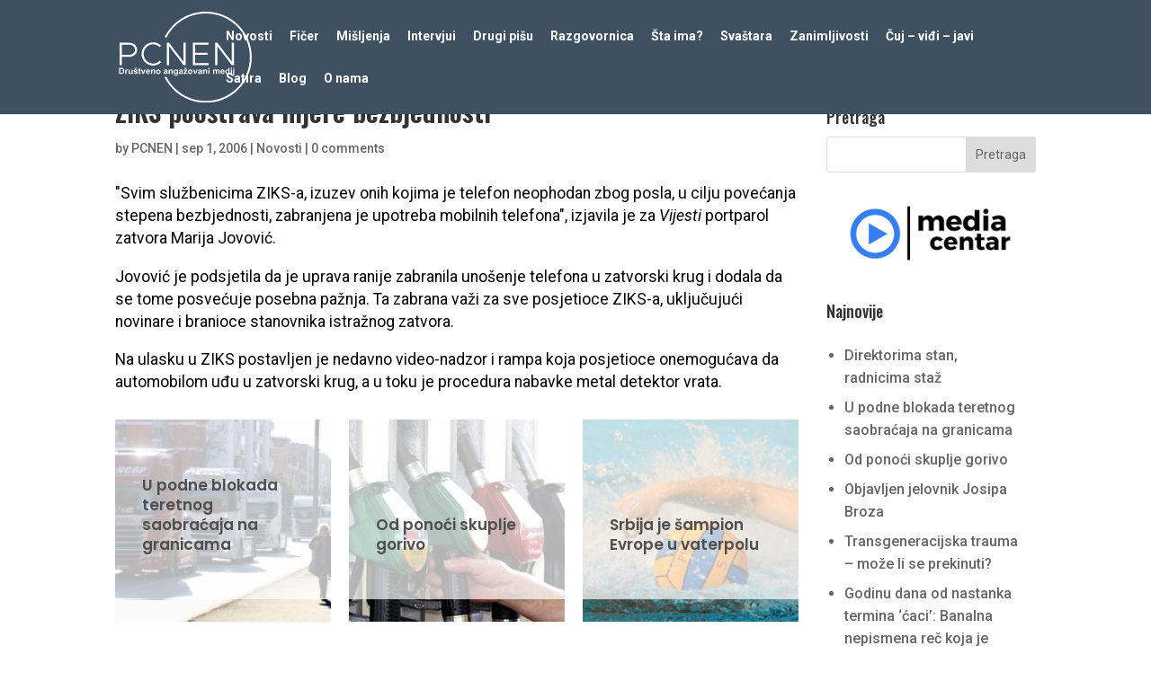

--- FILE ---
content_type: text/html; charset=UTF-8
request_url: https://www.pcnen.com/portal/2006/09/01/ziks-poostrava-mjere-bezbjednosti/
body_size: 15768
content:
<!DOCTYPE html>
<html lang="bs-BA">
<head>
	<meta charset="UTF-8" />
<meta http-equiv="X-UA-Compatible" content="IE=edge">
	<link rel="pingback" href="https://www.pcnen.com/portal/xmlrpc.php" />

	<script type="text/javascript">
		document.documentElement.className = 'js';
	</script>

	<title>ZIKS pooštrava mjere bezbjednosti - PCNEN</title>
<meta name="description" content="Uprava Zavoda za izvr&scaron;enje krivičnih sankcija u Spužu zabranila je kori&scaron;ćenje mobilnih telefona za sve zaposlene, kako bi isključila mogućnost zloupotrebe.">
<meta name="robots" content="index, follow, max-snippet:-1, max-image-preview:large, max-video-preview:-1">
<link rel="canonical" href="https://www.pcnen.com/portal/2006/09/01/ziks-poostrava-mjere-bezbjednosti/">
<meta property="og:url" content="https://www.pcnen.com/portal/2006/09/01/ziks-poostrava-mjere-bezbjednosti/">
<meta property="og:site_name" content="PCNEN">
<meta property="og:locale" content="bs_BA">
<meta property="og:type" content="article">
<meta property="article:author" content="https://www.facebook.com/prve.crnogorske">
<meta property="article:publisher" content="https://www.facebook.com/prve.crnogorske">
<meta property="article:section" content="Novosti">
<meta property="og:title" content="ZIKS pooštrava mjere bezbjednosti - PCNEN">
<meta property="og:description" content="Uprava Zavoda za izvr&scaron;enje krivičnih sankcija u Spužu zabranila je kori&scaron;ćenje mobilnih telefona za sve zaposlene, kako bi isključila mogućnost zloupotrebe.">
<meta property="og:image" content="https://www.pcnen.com/portal/wp-content/uploads/2023/07/cropped-PCNEN-logo-e1689841400221.png">
<meta property="og:image:secure_url" content="https://www.pcnen.com/portal/wp-content/uploads/2023/07/cropped-PCNEN-logo-e1689841400221.png">
<meta property="og:image:width" content="512">
<meta property="og:image:height" content="512">
<meta name="twitter:card" content="summary">
<meta name="twitter:site" content="https://twitter.com/PcnenN">
<meta name="twitter:creator" content="https://twitter.com/PcnenN">
<meta name="twitter:title" content="ZIKS pooštrava mjere bezbjednosti - PCNEN">
<meta name="twitter:description" content="Uprava Zavoda za izvr&scaron;enje krivičnih sankcija u Spužu zabranila je kori&scaron;ćenje mobilnih telefona za sve zaposlene, kako bi isključila mogućnost zloupotrebe.">
<link rel='dns-prefetch' href='//fonts.googleapis.com' />
<link rel="alternate" type="application/rss+xml" title="PCNEN &raquo; novosti" href="https://www.pcnen.com/portal/feed/" />
<link rel="alternate" type="application/rss+xml" title="PCNEN &raquo;  novosti o komentarima" href="https://www.pcnen.com/portal/comments/feed/" />
<link rel="alternate" type="application/rss+xml" title="PCNEN &raquo; ZIKS pooštrava mjere bezbjednosti novosti o komentarima" href="https://www.pcnen.com/portal/2006/09/01/ziks-poostrava-mjere-bezbjednosti/feed/" />
<script type="text/javascript">
/* <![CDATA[ */
window._wpemojiSettings = {"baseUrl":"https:\/\/s.w.org\/images\/core\/emoji\/16.0.1\/72x72\/","ext":".png","svgUrl":"https:\/\/s.w.org\/images\/core\/emoji\/16.0.1\/svg\/","svgExt":".svg","source":{"concatemoji":"https:\/\/www.pcnen.com\/portal\/wp-includes\/js\/wp-emoji-release.min.js?ver=6.8.3"}};
/*! This file is auto-generated */
!function(s,n){var o,i,e;function c(e){try{var t={supportTests:e,timestamp:(new Date).valueOf()};sessionStorage.setItem(o,JSON.stringify(t))}catch(e){}}function p(e,t,n){e.clearRect(0,0,e.canvas.width,e.canvas.height),e.fillText(t,0,0);var t=new Uint32Array(e.getImageData(0,0,e.canvas.width,e.canvas.height).data),a=(e.clearRect(0,0,e.canvas.width,e.canvas.height),e.fillText(n,0,0),new Uint32Array(e.getImageData(0,0,e.canvas.width,e.canvas.height).data));return t.every(function(e,t){return e===a[t]})}function u(e,t){e.clearRect(0,0,e.canvas.width,e.canvas.height),e.fillText(t,0,0);for(var n=e.getImageData(16,16,1,1),a=0;a<n.data.length;a++)if(0!==n.data[a])return!1;return!0}function f(e,t,n,a){switch(t){case"flag":return n(e,"\ud83c\udff3\ufe0f\u200d\u26a7\ufe0f","\ud83c\udff3\ufe0f\u200b\u26a7\ufe0f")?!1:!n(e,"\ud83c\udde8\ud83c\uddf6","\ud83c\udde8\u200b\ud83c\uddf6")&&!n(e,"\ud83c\udff4\udb40\udc67\udb40\udc62\udb40\udc65\udb40\udc6e\udb40\udc67\udb40\udc7f","\ud83c\udff4\u200b\udb40\udc67\u200b\udb40\udc62\u200b\udb40\udc65\u200b\udb40\udc6e\u200b\udb40\udc67\u200b\udb40\udc7f");case"emoji":return!a(e,"\ud83e\udedf")}return!1}function g(e,t,n,a){var r="undefined"!=typeof WorkerGlobalScope&&self instanceof WorkerGlobalScope?new OffscreenCanvas(300,150):s.createElement("canvas"),o=r.getContext("2d",{willReadFrequently:!0}),i=(o.textBaseline="top",o.font="600 32px Arial",{});return e.forEach(function(e){i[e]=t(o,e,n,a)}),i}function t(e){var t=s.createElement("script");t.src=e,t.defer=!0,s.head.appendChild(t)}"undefined"!=typeof Promise&&(o="wpEmojiSettingsSupports",i=["flag","emoji"],n.supports={everything:!0,everythingExceptFlag:!0},e=new Promise(function(e){s.addEventListener("DOMContentLoaded",e,{once:!0})}),new Promise(function(t){var n=function(){try{var e=JSON.parse(sessionStorage.getItem(o));if("object"==typeof e&&"number"==typeof e.timestamp&&(new Date).valueOf()<e.timestamp+604800&&"object"==typeof e.supportTests)return e.supportTests}catch(e){}return null}();if(!n){if("undefined"!=typeof Worker&&"undefined"!=typeof OffscreenCanvas&&"undefined"!=typeof URL&&URL.createObjectURL&&"undefined"!=typeof Blob)try{var e="postMessage("+g.toString()+"("+[JSON.stringify(i),f.toString(),p.toString(),u.toString()].join(",")+"));",a=new Blob([e],{type:"text/javascript"}),r=new Worker(URL.createObjectURL(a),{name:"wpTestEmojiSupports"});return void(r.onmessage=function(e){c(n=e.data),r.terminate(),t(n)})}catch(e){}c(n=g(i,f,p,u))}t(n)}).then(function(e){for(var t in e)n.supports[t]=e[t],n.supports.everything=n.supports.everything&&n.supports[t],"flag"!==t&&(n.supports.everythingExceptFlag=n.supports.everythingExceptFlag&&n.supports[t]);n.supports.everythingExceptFlag=n.supports.everythingExceptFlag&&!n.supports.flag,n.DOMReady=!1,n.readyCallback=function(){n.DOMReady=!0}}).then(function(){return e}).then(function(){var e;n.supports.everything||(n.readyCallback(),(e=n.source||{}).concatemoji?t(e.concatemoji):e.wpemoji&&e.twemoji&&(t(e.twemoji),t(e.wpemoji)))}))}((window,document),window._wpemojiSettings);
/* ]]> */
</script>
<meta content="Divi v.4.27.4" name="generator"/><style id='wp-emoji-styles-inline-css' type='text/css'>

	img.wp-smiley, img.emoji {
		display: inline !important;
		border: none !important;
		box-shadow: none !important;
		height: 1em !important;
		width: 1em !important;
		margin: 0 0.07em !important;
		vertical-align: -0.1em !important;
		background: none !important;
		padding: 0 !important;
	}
</style>
<link rel='stylesheet' id='wp-block-library-css' href='https://www.pcnen.com/portal/wp-includes/css/dist/block-library/style.min.css?ver=6.8.3' type='text/css' media='all' />
<style id='wp-block-library-theme-inline-css' type='text/css'>
.wp-block-audio :where(figcaption){color:#555;font-size:13px;text-align:center}.is-dark-theme .wp-block-audio :where(figcaption){color:#ffffffa6}.wp-block-audio{margin:0 0 1em}.wp-block-code{border:1px solid #ccc;border-radius:4px;font-family:Menlo,Consolas,monaco,monospace;padding:.8em 1em}.wp-block-embed :where(figcaption){color:#555;font-size:13px;text-align:center}.is-dark-theme .wp-block-embed :where(figcaption){color:#ffffffa6}.wp-block-embed{margin:0 0 1em}.blocks-gallery-caption{color:#555;font-size:13px;text-align:center}.is-dark-theme .blocks-gallery-caption{color:#ffffffa6}:root :where(.wp-block-image figcaption){color:#555;font-size:13px;text-align:center}.is-dark-theme :root :where(.wp-block-image figcaption){color:#ffffffa6}.wp-block-image{margin:0 0 1em}.wp-block-pullquote{border-bottom:4px solid;border-top:4px solid;color:currentColor;margin-bottom:1.75em}.wp-block-pullquote cite,.wp-block-pullquote footer,.wp-block-pullquote__citation{color:currentColor;font-size:.8125em;font-style:normal;text-transform:uppercase}.wp-block-quote{border-left:.25em solid;margin:0 0 1.75em;padding-left:1em}.wp-block-quote cite,.wp-block-quote footer{color:currentColor;font-size:.8125em;font-style:normal;position:relative}.wp-block-quote:where(.has-text-align-right){border-left:none;border-right:.25em solid;padding-left:0;padding-right:1em}.wp-block-quote:where(.has-text-align-center){border:none;padding-left:0}.wp-block-quote.is-large,.wp-block-quote.is-style-large,.wp-block-quote:where(.is-style-plain){border:none}.wp-block-search .wp-block-search__label{font-weight:700}.wp-block-search__button{border:1px solid #ccc;padding:.375em .625em}:where(.wp-block-group.has-background){padding:1.25em 2.375em}.wp-block-separator.has-css-opacity{opacity:.4}.wp-block-separator{border:none;border-bottom:2px solid;margin-left:auto;margin-right:auto}.wp-block-separator.has-alpha-channel-opacity{opacity:1}.wp-block-separator:not(.is-style-wide):not(.is-style-dots){width:100px}.wp-block-separator.has-background:not(.is-style-dots){border-bottom:none;height:1px}.wp-block-separator.has-background:not(.is-style-wide):not(.is-style-dots){height:2px}.wp-block-table{margin:0 0 1em}.wp-block-table td,.wp-block-table th{word-break:normal}.wp-block-table :where(figcaption){color:#555;font-size:13px;text-align:center}.is-dark-theme .wp-block-table :where(figcaption){color:#ffffffa6}.wp-block-video :where(figcaption){color:#555;font-size:13px;text-align:center}.is-dark-theme .wp-block-video :where(figcaption){color:#ffffffa6}.wp-block-video{margin:0 0 1em}:root :where(.wp-block-template-part.has-background){margin-bottom:0;margin-top:0;padding:1.25em 2.375em}
</style>
<style id='global-styles-inline-css' type='text/css'>
:root{--wp--preset--aspect-ratio--square: 1;--wp--preset--aspect-ratio--4-3: 4/3;--wp--preset--aspect-ratio--3-4: 3/4;--wp--preset--aspect-ratio--3-2: 3/2;--wp--preset--aspect-ratio--2-3: 2/3;--wp--preset--aspect-ratio--16-9: 16/9;--wp--preset--aspect-ratio--9-16: 9/16;--wp--preset--color--black: #000000;--wp--preset--color--cyan-bluish-gray: #abb8c3;--wp--preset--color--white: #ffffff;--wp--preset--color--pale-pink: #f78da7;--wp--preset--color--vivid-red: #cf2e2e;--wp--preset--color--luminous-vivid-orange: #ff6900;--wp--preset--color--luminous-vivid-amber: #fcb900;--wp--preset--color--light-green-cyan: #7bdcb5;--wp--preset--color--vivid-green-cyan: #00d084;--wp--preset--color--pale-cyan-blue: #8ed1fc;--wp--preset--color--vivid-cyan-blue: #0693e3;--wp--preset--color--vivid-purple: #9b51e0;--wp--preset--gradient--vivid-cyan-blue-to-vivid-purple: linear-gradient(135deg,rgba(6,147,227,1) 0%,rgb(155,81,224) 100%);--wp--preset--gradient--light-green-cyan-to-vivid-green-cyan: linear-gradient(135deg,rgb(122,220,180) 0%,rgb(0,208,130) 100%);--wp--preset--gradient--luminous-vivid-amber-to-luminous-vivid-orange: linear-gradient(135deg,rgba(252,185,0,1) 0%,rgba(255,105,0,1) 100%);--wp--preset--gradient--luminous-vivid-orange-to-vivid-red: linear-gradient(135deg,rgba(255,105,0,1) 0%,rgb(207,46,46) 100%);--wp--preset--gradient--very-light-gray-to-cyan-bluish-gray: linear-gradient(135deg,rgb(238,238,238) 0%,rgb(169,184,195) 100%);--wp--preset--gradient--cool-to-warm-spectrum: linear-gradient(135deg,rgb(74,234,220) 0%,rgb(151,120,209) 20%,rgb(207,42,186) 40%,rgb(238,44,130) 60%,rgb(251,105,98) 80%,rgb(254,248,76) 100%);--wp--preset--gradient--blush-light-purple: linear-gradient(135deg,rgb(255,206,236) 0%,rgb(152,150,240) 100%);--wp--preset--gradient--blush-bordeaux: linear-gradient(135deg,rgb(254,205,165) 0%,rgb(254,45,45) 50%,rgb(107,0,62) 100%);--wp--preset--gradient--luminous-dusk: linear-gradient(135deg,rgb(255,203,112) 0%,rgb(199,81,192) 50%,rgb(65,88,208) 100%);--wp--preset--gradient--pale-ocean: linear-gradient(135deg,rgb(255,245,203) 0%,rgb(182,227,212) 50%,rgb(51,167,181) 100%);--wp--preset--gradient--electric-grass: linear-gradient(135deg,rgb(202,248,128) 0%,rgb(113,206,126) 100%);--wp--preset--gradient--midnight: linear-gradient(135deg,rgb(2,3,129) 0%,rgb(40,116,252) 100%);--wp--preset--font-size--small: 13px;--wp--preset--font-size--medium: 20px;--wp--preset--font-size--large: 36px;--wp--preset--font-size--x-large: 42px;--wp--preset--spacing--20: 0.44rem;--wp--preset--spacing--30: 0.67rem;--wp--preset--spacing--40: 1rem;--wp--preset--spacing--50: 1.5rem;--wp--preset--spacing--60: 2.25rem;--wp--preset--spacing--70: 3.38rem;--wp--preset--spacing--80: 5.06rem;--wp--preset--shadow--natural: 6px 6px 9px rgba(0, 0, 0, 0.2);--wp--preset--shadow--deep: 12px 12px 50px rgba(0, 0, 0, 0.4);--wp--preset--shadow--sharp: 6px 6px 0px rgba(0, 0, 0, 0.2);--wp--preset--shadow--outlined: 6px 6px 0px -3px rgba(255, 255, 255, 1), 6px 6px rgba(0, 0, 0, 1);--wp--preset--shadow--crisp: 6px 6px 0px rgba(0, 0, 0, 1);}:root { --wp--style--global--content-size: 823px;--wp--style--global--wide-size: 1080px; }:where(body) { margin: 0; }.wp-site-blocks > .alignleft { float: left; margin-right: 2em; }.wp-site-blocks > .alignright { float: right; margin-left: 2em; }.wp-site-blocks > .aligncenter { justify-content: center; margin-left: auto; margin-right: auto; }:where(.is-layout-flex){gap: 0.5em;}:where(.is-layout-grid){gap: 0.5em;}.is-layout-flow > .alignleft{float: left;margin-inline-start: 0;margin-inline-end: 2em;}.is-layout-flow > .alignright{float: right;margin-inline-start: 2em;margin-inline-end: 0;}.is-layout-flow > .aligncenter{margin-left: auto !important;margin-right: auto !important;}.is-layout-constrained > .alignleft{float: left;margin-inline-start: 0;margin-inline-end: 2em;}.is-layout-constrained > .alignright{float: right;margin-inline-start: 2em;margin-inline-end: 0;}.is-layout-constrained > .aligncenter{margin-left: auto !important;margin-right: auto !important;}.is-layout-constrained > :where(:not(.alignleft):not(.alignright):not(.alignfull)){max-width: var(--wp--style--global--content-size);margin-left: auto !important;margin-right: auto !important;}.is-layout-constrained > .alignwide{max-width: var(--wp--style--global--wide-size);}body .is-layout-flex{display: flex;}.is-layout-flex{flex-wrap: wrap;align-items: center;}.is-layout-flex > :is(*, div){margin: 0;}body .is-layout-grid{display: grid;}.is-layout-grid > :is(*, div){margin: 0;}body{padding-top: 0px;padding-right: 0px;padding-bottom: 0px;padding-left: 0px;}:root :where(.wp-element-button, .wp-block-button__link){background-color: #32373c;border-width: 0;color: #fff;font-family: inherit;font-size: inherit;line-height: inherit;padding: calc(0.667em + 2px) calc(1.333em + 2px);text-decoration: none;}.has-black-color{color: var(--wp--preset--color--black) !important;}.has-cyan-bluish-gray-color{color: var(--wp--preset--color--cyan-bluish-gray) !important;}.has-white-color{color: var(--wp--preset--color--white) !important;}.has-pale-pink-color{color: var(--wp--preset--color--pale-pink) !important;}.has-vivid-red-color{color: var(--wp--preset--color--vivid-red) !important;}.has-luminous-vivid-orange-color{color: var(--wp--preset--color--luminous-vivid-orange) !important;}.has-luminous-vivid-amber-color{color: var(--wp--preset--color--luminous-vivid-amber) !important;}.has-light-green-cyan-color{color: var(--wp--preset--color--light-green-cyan) !important;}.has-vivid-green-cyan-color{color: var(--wp--preset--color--vivid-green-cyan) !important;}.has-pale-cyan-blue-color{color: var(--wp--preset--color--pale-cyan-blue) !important;}.has-vivid-cyan-blue-color{color: var(--wp--preset--color--vivid-cyan-blue) !important;}.has-vivid-purple-color{color: var(--wp--preset--color--vivid-purple) !important;}.has-black-background-color{background-color: var(--wp--preset--color--black) !important;}.has-cyan-bluish-gray-background-color{background-color: var(--wp--preset--color--cyan-bluish-gray) !important;}.has-white-background-color{background-color: var(--wp--preset--color--white) !important;}.has-pale-pink-background-color{background-color: var(--wp--preset--color--pale-pink) !important;}.has-vivid-red-background-color{background-color: var(--wp--preset--color--vivid-red) !important;}.has-luminous-vivid-orange-background-color{background-color: var(--wp--preset--color--luminous-vivid-orange) !important;}.has-luminous-vivid-amber-background-color{background-color: var(--wp--preset--color--luminous-vivid-amber) !important;}.has-light-green-cyan-background-color{background-color: var(--wp--preset--color--light-green-cyan) !important;}.has-vivid-green-cyan-background-color{background-color: var(--wp--preset--color--vivid-green-cyan) !important;}.has-pale-cyan-blue-background-color{background-color: var(--wp--preset--color--pale-cyan-blue) !important;}.has-vivid-cyan-blue-background-color{background-color: var(--wp--preset--color--vivid-cyan-blue) !important;}.has-vivid-purple-background-color{background-color: var(--wp--preset--color--vivid-purple) !important;}.has-black-border-color{border-color: var(--wp--preset--color--black) !important;}.has-cyan-bluish-gray-border-color{border-color: var(--wp--preset--color--cyan-bluish-gray) !important;}.has-white-border-color{border-color: var(--wp--preset--color--white) !important;}.has-pale-pink-border-color{border-color: var(--wp--preset--color--pale-pink) !important;}.has-vivid-red-border-color{border-color: var(--wp--preset--color--vivid-red) !important;}.has-luminous-vivid-orange-border-color{border-color: var(--wp--preset--color--luminous-vivid-orange) !important;}.has-luminous-vivid-amber-border-color{border-color: var(--wp--preset--color--luminous-vivid-amber) !important;}.has-light-green-cyan-border-color{border-color: var(--wp--preset--color--light-green-cyan) !important;}.has-vivid-green-cyan-border-color{border-color: var(--wp--preset--color--vivid-green-cyan) !important;}.has-pale-cyan-blue-border-color{border-color: var(--wp--preset--color--pale-cyan-blue) !important;}.has-vivid-cyan-blue-border-color{border-color: var(--wp--preset--color--vivid-cyan-blue) !important;}.has-vivid-purple-border-color{border-color: var(--wp--preset--color--vivid-purple) !important;}.has-vivid-cyan-blue-to-vivid-purple-gradient-background{background: var(--wp--preset--gradient--vivid-cyan-blue-to-vivid-purple) !important;}.has-light-green-cyan-to-vivid-green-cyan-gradient-background{background: var(--wp--preset--gradient--light-green-cyan-to-vivid-green-cyan) !important;}.has-luminous-vivid-amber-to-luminous-vivid-orange-gradient-background{background: var(--wp--preset--gradient--luminous-vivid-amber-to-luminous-vivid-orange) !important;}.has-luminous-vivid-orange-to-vivid-red-gradient-background{background: var(--wp--preset--gradient--luminous-vivid-orange-to-vivid-red) !important;}.has-very-light-gray-to-cyan-bluish-gray-gradient-background{background: var(--wp--preset--gradient--very-light-gray-to-cyan-bluish-gray) !important;}.has-cool-to-warm-spectrum-gradient-background{background: var(--wp--preset--gradient--cool-to-warm-spectrum) !important;}.has-blush-light-purple-gradient-background{background: var(--wp--preset--gradient--blush-light-purple) !important;}.has-blush-bordeaux-gradient-background{background: var(--wp--preset--gradient--blush-bordeaux) !important;}.has-luminous-dusk-gradient-background{background: var(--wp--preset--gradient--luminous-dusk) !important;}.has-pale-ocean-gradient-background{background: var(--wp--preset--gradient--pale-ocean) !important;}.has-electric-grass-gradient-background{background: var(--wp--preset--gradient--electric-grass) !important;}.has-midnight-gradient-background{background: var(--wp--preset--gradient--midnight) !important;}.has-small-font-size{font-size: var(--wp--preset--font-size--small) !important;}.has-medium-font-size{font-size: var(--wp--preset--font-size--medium) !important;}.has-large-font-size{font-size: var(--wp--preset--font-size--large) !important;}.has-x-large-font-size{font-size: var(--wp--preset--font-size--x-large) !important;}
:where(.wp-block-post-template.is-layout-flex){gap: 1.25em;}:where(.wp-block-post-template.is-layout-grid){gap: 1.25em;}
:where(.wp-block-columns.is-layout-flex){gap: 2em;}:where(.wp-block-columns.is-layout-grid){gap: 2em;}
:root :where(.wp-block-pullquote){font-size: 1.5em;line-height: 1.6;}
</style>
<link rel='stylesheet' id='ppv-public-css' href='https://www.pcnen.com/portal/wp-content/plugins/document-emberdder/build/public.css?ver=1.8.9' type='text/css' media='all' />
<link rel='stylesheet' id='divi-blog-extras-styles-css' href='https://www.pcnen.com/portal/wp-content/plugins/divi-blog-extras/styles/style.min.css?ver=2.7.0' type='text/css' media='all' />
<link rel='stylesheet' id='et-builder-googlefonts-cached-css' href='https://fonts.googleapis.com/css?family=Oswald:200,300,regular,500,600,700|Roboto:100,100italic,300,300italic,regular,italic,500,500italic,700,700italic,900,900italic|Poppins:100,100italic,200,200italic,300,300italic,regular,italic,500,500italic,600,600italic,700,700italic,800,800italic,900,900italic&#038;subset=cyrillic,cyrillic-ext,latin,latin-ext,vietnamese,greek,greek-ext,devanagari&#038;display=swap' type='text/css' media='all' />
<link rel='stylesheet' id='divi-style-css' href='https://www.pcnen.com/portal/wp-content/themes/Divi/style-static.min.css?ver=4.27.4' type='text/css' media='all' />
<script type="text/javascript" src="https://www.pcnen.com/portal/wp-content/plugins/document-emberdder/build/public.js?ver=1.8.9" id="ppv-public-js"></script>
<script type="text/javascript" src="https://www.pcnen.com/portal/wp-includes/js/jquery/jquery.min.js?ver=3.7.1" id="jquery-core-js"></script>
<script type="text/javascript" src="https://www.pcnen.com/portal/wp-includes/js/jquery/jquery-migrate.min.js?ver=3.4.1" id="jquery-migrate-js"></script>
<link rel="https://api.w.org/" href="https://www.pcnen.com/portal/wp-json/" /><link rel="alternate" title="JSON" type="application/json" href="https://www.pcnen.com/portal/wp-json/wp/v2/posts/14945" /><link rel="EditURI" type="application/rsd+xml" title="RSD" href="https://www.pcnen.com/portal/xmlrpc.php?rsd" />
<meta name="generator" content="WordPress 6.8.3" />
<link rel='shortlink' href='https://www.pcnen.com/portal/?p=14945' />
<link rel="alternate" title="oEmbed (JSON)" type="application/json+oembed" href="https://www.pcnen.com/portal/wp-json/oembed/1.0/embed?url=https%3A%2F%2Fwww.pcnen.com%2Fportal%2F2006%2F09%2F01%2Fziks-poostrava-mjere-bezbjednosti%2F" />
<link rel="alternate" title="oEmbed (XML)" type="text/xml+oembed" href="https://www.pcnen.com/portal/wp-json/oembed/1.0/embed?url=https%3A%2F%2Fwww.pcnen.com%2Fportal%2F2006%2F09%2F01%2Fziks-poostrava-mjere-bezbjednosti%2F&#038;format=xml" />
<!-- Google tag (gtag.js) -->
<script async src="https://www.googletagmanager.com/gtag/js?id=G-QKS2373PSF"></script>
<script>
  window.dataLayer = window.dataLayer || [];
  function gtag(){dataLayer.push(arguments);}
  gtag('js', new Date());

  gtag('config', 'G-QKS2373PSF');
</script>
<meta name="viewport" content="width=device-width, initial-scale=1.0, maximum-scale=1.0, user-scalable=0" /><!-- Google tag (gtag.js) -->
<script async src="https://www.googletagmanager.com/gtag/js?id=G-QKS2373PSF"></script>
<script>
  window.dataLayer = window.dataLayer || [];
  function gtag(){dataLayer.push(arguments);}
  gtag('js', new Date());

  gtag('config', 'G-QKS2373PSF');
</script>
<!-- Meta Pixel Code -->
<script>
!function(f,b,e,v,n,t,s)
{if(f.fbq)return;n=f.fbq=function(){n.callMethod?
n.callMethod.apply(n,arguments):n.queue.push(arguments)};
if(!f._fbq)f._fbq=n;n.push=n;n.loaded=!0;n.version='2.0';
n.queue=[];t=b.createElement(e);t.async=!0;
t.src=v;s=b.getElementsByTagName(e)[0];
s.parentNode.insertBefore(t,s)}(window, document,'script',
'https://connect.facebook.net/en_US/fbevents.js');
fbq('init', '4376433895915756');
fbq('track', 'PageView');
</script>
<noscript><img height="1" width="1" style="display:none" src="https://www.facebook.com/tr?id=4376433895915756&amp;ev=PageView&amp;noscript=1"></noscript>
<!-- End Meta Pixel Code -->
<script async src="https://pagead2.googlesyndication.com/pagead/js/adsbygoogle.js?client=ca-pub-7573793448612917" crossorigin="anonymous"></script><link rel="icon" href="https://www.pcnen.com/portal/wp-content/uploads/2023/07/cropped-PCNEN-logo-e1689841400221-32x32.png" sizes="32x32" />
<link rel="icon" href="https://www.pcnen.com/portal/wp-content/uploads/2023/07/cropped-PCNEN-logo-e1689841400221-192x192.png" sizes="192x192" />
<link rel="apple-touch-icon" href="https://www.pcnen.com/portal/wp-content/uploads/2023/07/cropped-PCNEN-logo-e1689841400221-180x180.png" />
<meta name="msapplication-TileImage" content="https://www.pcnen.com/portal/wp-content/uploads/2023/07/cropped-PCNEN-logo-e1689841400221-270x270.png" />
<style id="et-divi-customizer-global-cached-inline-styles">body,.et_pb_column_1_2 .et_quote_content blockquote cite,.et_pb_column_1_2 .et_link_content a.et_link_main_url,.et_pb_column_1_3 .et_quote_content blockquote cite,.et_pb_column_3_8 .et_quote_content blockquote cite,.et_pb_column_1_4 .et_quote_content blockquote cite,.et_pb_blog_grid .et_quote_content blockquote cite,.et_pb_column_1_3 .et_link_content a.et_link_main_url,.et_pb_column_3_8 .et_link_content a.et_link_main_url,.et_pb_column_1_4 .et_link_content a.et_link_main_url,.et_pb_blog_grid .et_link_content a.et_link_main_url,body .et_pb_bg_layout_light .et_pb_post p,body .et_pb_bg_layout_dark .et_pb_post p{font-size:16px}.et_pb_slide_content,.et_pb_best_value{font-size:18px}body{line-height:1.6em}.container,.et_pb_row,.et_pb_slider .et_pb_container,.et_pb_fullwidth_section .et_pb_title_container,.et_pb_fullwidth_section .et_pb_title_featured_container,.et_pb_fullwidth_header:not(.et_pb_fullscreen) .et_pb_fullwidth_header_container{max-width:1280px}.et_boxed_layout #page-container,.et_boxed_layout.et_non_fixed_nav.et_transparent_nav #page-container #top-header,.et_boxed_layout.et_non_fixed_nav.et_transparent_nav #page-container #main-header,.et_fixed_nav.et_boxed_layout #page-container #top-header,.et_fixed_nav.et_boxed_layout #page-container #main-header,.et_boxed_layout #page-container .container,.et_boxed_layout #page-container .et_pb_row{max-width:1440px}#main-header,#main-header .nav li ul,.et-search-form,#main-header .et_mobile_menu{background-color:#3e5062}.et_header_style_centered .mobile_nav .select_page,.et_header_style_split .mobile_nav .select_page,.et_nav_text_color_light #top-menu>li>a,.et_nav_text_color_dark #top-menu>li>a,#top-menu a,.et_mobile_menu li a,.et_nav_text_color_light .et_mobile_menu li a,.et_nav_text_color_dark .et_mobile_menu li a,#et_search_icon:before,.et_search_form_container input,span.et_close_search_field:after,#et-top-navigation .et-cart-info{color:#ffffff}.et_search_form_container input::-moz-placeholder{color:#ffffff}.et_search_form_container input::-webkit-input-placeholder{color:#ffffff}.et_search_form_container input:-ms-input-placeholder{color:#ffffff}.footer-widget,.footer-widget li,.footer-widget li a,#footer-info{font-size:15px}#main-footer .footer-widget h4,#main-footer .widget_block h1,#main-footer .widget_block h2,#main-footer .widget_block h3,#main-footer .widget_block h4,#main-footer .widget_block h5,#main-footer .widget_block h6{font-weight:bold;font-style:normal;text-transform:none;text-decoration:none}#footer-widgets .footer-widget li:before{top:9.75px}h1,h2,h3,h4,h5,h6,.et_quote_content blockquote p,.et_pb_slide_description .et_pb_slide_title{line-height:1.3em}body.home-posts #left-area .et_pb_post .post-meta,body.archive #left-area .et_pb_post .post-meta,body.search #left-area .et_pb_post .post-meta,body.single #left-area .et_pb_post .post-meta{line-height:1.6em}@media only screen and (min-width:981px){#logo{max-height:80%}.et_pb_svg_logo #logo{height:80%}.et-fixed-header #top-menu a,.et-fixed-header #et_search_icon:before,.et-fixed-header #et_top_search .et-search-form input,.et-fixed-header .et_search_form_container input,.et-fixed-header .et_close_search_field:after,.et-fixed-header #et-top-navigation .et-cart-info{color:#ffffff!important}.et-fixed-header .et_search_form_container input::-moz-placeholder{color:#ffffff!important}.et-fixed-header .et_search_form_container input::-webkit-input-placeholder{color:#ffffff!important}.et-fixed-header .et_search_form_container input:-ms-input-placeholder{color:#ffffff!important}body.home-posts #left-area .et_pb_post .post-meta,body.archive #left-area .et_pb_post .post-meta,body.search #left-area .et_pb_post .post-meta,body.single #left-area .et_pb_post .post-meta{font-size:16px}}@media only screen and (min-width:1600px){.et_pb_row{padding:32px 0}.et_pb_section{padding:64px 0}.single.et_pb_pagebuilder_layout.et_full_width_page .et_post_meta_wrapper{padding-top:96px}.et_pb_fullwidth_section{padding:0}}	h1,h2,h3,h4,h5,h6{font-family:'Oswald',Helvetica,Arial,Lucida,sans-serif}body,input,textarea,select{font-family:'Roboto',Helvetica,Arial,Lucida,sans-serif}#top-menu li{padding-right:15px}.footer-widget{margin-right:0;display:flex;justify-content:center}.et_pb_post_extra .post-media img{height:300px;object-fit:cover}.featured-objava .et_pb_post_extra .post-media img{height:350px;object-fit:cover}.et_pb_post_content_0_tb_body{font-family:unset!important;font-size:1.1em!important;font-weight:400!important}span.post-date{display:none}.et_pb_widget_area ul{list-style:disc!important;padding:15px!important;line-height:inherit!important;margin-left:5px}p.et_pb_title_meta_container{font-size:14px}h2.footer-title{color:#fff}</style>				<style type="text/css" id="c4wp-checkout-css">
					.woocommerce-checkout .c4wp_captcha_field {
						margin-bottom: 10px;
						margin-top: 15px;
						position: relative;
						display: inline-block;
					}
				</style>
							<style type="text/css" id="c4wp-v3-lp-form-css">
				.login #login, .login #lostpasswordform {
					min-width: 350px !important;
				}
				.wpforms-field-c4wp iframe {
					width: 100% !important;
				}
			</style>
			</head>
<body class="wp-singular post-template-default single single-post postid-14945 single-format-standard wp-theme-Divi et-tb-has-template et-tb-has-body et_pb_button_helper_class et_fixed_nav et_show_nav et_primary_nav_dropdown_animation_fade et_secondary_nav_dropdown_animation_fade et_header_style_left et_pb_svg_logo et_pb_footer_columns3 et_cover_background et_pb_gutter osx et_pb_gutters3 et_divi_theme et-db">
	<div id="page-container">

	
	
			<header id="main-header" data-height-onload="66">
			<div class="container clearfix et_menu_container">
							<div class="logo_container">
					<span class="logo_helper"></span>
					<a href="https://www.pcnen.com/portal/">
						<img src="https://www.pcnen.com/portal/wp-content/uploads/2023/12/PCNEN-logo.svg" width="93" height="64" alt="PCNEN" id="logo" data-height-percentage="80" />
					</a>
				</div>
							<div id="et-top-navigation" data-height="66" data-fixed-height="40">
											<nav id="top-menu-nav">
						<ul id="top-menu" class="nav"><li id="menu-item-57091" class="menu-item menu-item-type-taxonomy menu-item-object-category current-post-ancestor current-menu-parent current-post-parent menu-item-57091"><a href="https://www.pcnen.com/portal/category/vijesti/">Novosti</a></li>
<li id="menu-item-272809" class="menu-item menu-item-type-taxonomy menu-item-object-category menu-item-272809"><a href="https://www.pcnen.com/portal/category/feature/">Fičer</a></li>
<li id="menu-item-45083" class="menu-item menu-item-type-taxonomy menu-item-object-category menu-item-45083"><a href="https://www.pcnen.com/portal/category/analize-i-misljenja/">Mišljenja</a></li>
<li id="menu-item-45087" class="menu-item menu-item-type-taxonomy menu-item-object-category menu-item-45087"><a href="https://www.pcnen.com/portal/category/intervjui/">Intervjui</a></li>
<li id="menu-item-45080" class="menu-item menu-item-type-taxonomy menu-item-object-category menu-item-45080"><a href="https://www.pcnen.com/portal/category/drugi-pisu/">Drugi pišu</a></li>
<li id="menu-item-45085" class="menu-item menu-item-type-taxonomy menu-item-object-category menu-item-45085"><a href="https://www.pcnen.com/portal/category/huskanje-na-dijalog/">Razgovornica</a></li>
<li id="menu-item-272811" class="menu-item menu-item-type-taxonomy menu-item-object-category menu-item-272811"><a href="https://www.pcnen.com/portal/category/sta-ima/">Šta ima?</a></li>
<li id="menu-item-45081" class="menu-item menu-item-type-taxonomy menu-item-object-category menu-item-45081"><a href="https://www.pcnen.com/portal/category/svastara/">Svaštara</a></li>
<li id="menu-item-45079" class="menu-item menu-item-type-taxonomy menu-item-object-category menu-item-45079"><a href="https://www.pcnen.com/portal/category/zanimljivosti/">Zanimljivosti</a></li>
<li id="menu-item-334546" class="menu-item menu-item-type-taxonomy menu-item-object-category menu-item-334546"><a href="https://www.pcnen.com/portal/category/cuj-vidji-javi/">Čuj &#8211; viđi &#8211; javi</a></li>
<li id="menu-item-272810" class="menu-item menu-item-type-taxonomy menu-item-object-category menu-item-272810"><a href="https://www.pcnen.com/portal/category/satira/">Satira</a></li>
<li id="menu-item-57269" class="menu-item menu-item-type-taxonomy menu-item-object-category menu-item-57269"><a href="https://www.pcnen.com/portal/category/blogovi/">Blog</a></li>
<li id="menu-item-376672" class="menu-item menu-item-type-post_type menu-item-object-page menu-item-376672"><a href="https://www.pcnen.com/portal/o-nama/">O nama</a></li>
</ul>						</nav>
					
					
					
					
					<div id="et_mobile_nav_menu">
				<div class="mobile_nav closed">
					<span class="select_page">Select Page</span>
					<span class="mobile_menu_bar mobile_menu_bar_toggle"></span>
				</div>
			</div>				</div> <!-- #et-top-navigation -->
			</div> <!-- .container -->
					</header> <!-- #main-header -->
			<div id="et-main-area">
	
    <div id="main-content">
    <div id="et-boc" class="et-boc">
			
		<div class="et-l et-l--body">
			<div class="et_builder_inner_content et_pb_gutters3"><div class="et_pb_section et_pb_section_0_tb_body et_hover_enabled et_section_specialty" >
				
				
				
				
				
				<div class="et_pb_row et_pb_gutters2">
				<div class="et_pb_column et_pb_column_3_4 et_pb_column_0_tb_body   et_pb_specialty_column  et_pb_css_mix_blend_mode_passthrough">
				
				
				
				
				<div class="et_pb_row_inner et_pb_row_inner_0_tb_body et_pb_gutters2">
				<div class="et_pb_column et_pb_column_4_4 et_pb_column_inner et_pb_column_inner_0_tb_body et-last-child">
				
				
				
				
				<div class="et_pb_module et_pb_post_title et_pb_post_title_0_tb_body et_pb_bg_layout_light  et_pb_text_align_left"   >
				
				
				
				
				
				<div class="et_pb_title_container">
					<h1 class="entry-title">ZIKS pooštrava mjere bezbjednosti</h1><p class="et_pb_title_meta_container"> by <span class="author vcard"><a href="https://www.pcnen.com/portal/author/pcnen-2/" title="Posts by PCNEN" rel="author">PCNEN</a></span> | <span class="published">sep 1, 2006</span> | <a href="https://www.pcnen.com/portal/category/vijesti/" rel="category tag">Novosti</a> | <span class="comments-number"><a href="https://www.pcnen.com/portal/2006/09/01/ziks-poostrava-mjere-bezbjednosti/#respond">0 comments</a></span></p>
				</div>
				<div class="et_pb_title_featured_container"><span class="et_pb_image_wrap"><img decoding="async" src="" alt="" title="ZIKS pooštrava mjere bezbjednosti" class="et_multi_view_hidden_image" /></span></div>
			</div>
			</div>
				
				
				
				
			</div><div class="et_pb_row_inner et_pb_row_inner_1_tb_body">
				<div class="et_pb_column et_pb_column_4_4 et_pb_column_inner et_pb_column_inner_1_tb_body et-last-child">
				
				
				
				
				<div class="et_pb_module et_pb_post_content et_pb_post_content_0_tb_body">
				
				
				
				
				<p>&quot;Svim službenicima ZIKS-a, izuzev onih kojima je telefon neophodan zbog posla, u cilju povećanja stepena bezbjednosti, zabranjena je upotreba mobilnih telefona&quot;, izjavila je za <em>Vijesti</em> portparol zatvora Marija Jovović.</p>
<p>Jovović je podsjetila da je uprava ranije zabranila uno&scaron;enje telefona u zatvorski krug i dodala da se tome posvećuje posebna pažnja. Ta zabrana važi za sve posjetioce ZIKS-a, uključujući novinare i branioce stanovnika istražnog zatvora. </p>
<p>Na ulasku u ZIKS postavljen je nedavno video-nadzor i rampa koja posjetioce onemogućava da automobilom uđu u zatvorski krug, a u toku je procedura nabavke metal detektor vrata.</p>

			</div>
			</div>
				
				
				
				
			</div><div class="et_pb_row_inner et_pb_row_inner_2_tb_body">
				<div class="et_pb_column et_pb_column_4_4 et_pb_column_inner et_pb_column_inner_2_tb_body et-last-child">
				
				
				
				
				<div class="et_pb_module et_pb_blog_extras et_pb_blog_extras_0_tb_body news-slider">
				
				
				
				
				
				
				<div class="et_pb_module_inner">
					<div class="et_pb_posts et_pb_bg_layout_light" data-scroll-top-animation="ajax_load_more,numbered_pagination,filterable_categories">
                <div class="el-dbe-blog-extra background_cover  el-dbe-blog-extra-slider solid_dot"><div class="swiper-container"><div class="swiper-wrapper"><article id="post-449786" class="et_pb_post et_pb_post_extra et_pb_text_align_left et-waypoint et_pb_animation_off el_dbe_background_cover post-449786 post type-post status-publish format-standard has-post-thumbnail hentry category-vijesti swiper-slide" ><div class="post-media"><a href="https://www.pcnen.com/portal/2026/01/26/u-podne-blokada-teretnog-saobracaja-na-granicama/" target="_self" class="entry-featured-image-url"><img width="300" height="200" src="https://www.pcnen.com/portal/wp-content/uploads/2025/12/kamioni-protest-podgorica-300x200.jpeg" class="et_pb_post_main_image no-lazyload skip-lazy wp-post-image" alt="kamioni protest podgorica" loading="lazy" decoding="async" /></a></div><div class="post-content"><a href="https://www.pcnen.com/portal/2026/01/26/u-podne-blokada-teretnog-saobracaja-na-granicama/" target="_self" class="abs-url">U podne blokada teretnog saobraćaja na granicama</a><h2 class="entry-title"><a href="https://www.pcnen.com/portal/2026/01/26/u-podne-blokada-teretnog-saobracaja-na-granicama/" target="_self">U podne blokada teretnog saobraćaja na granicama</a></h2></div> <!-- post-content --></article> <!-- et_pb_post_extra --><article id="post-449782" class="et_pb_post et_pb_post_extra et_pb_text_align_left et-waypoint et_pb_animation_off el_dbe_background_cover post-449782 post type-post status-publish format-standard has-post-thumbnail hentry category-vijesti swiper-slide" ><div class="post-media"><a href="https://www.pcnen.com/portal/2026/01/26/od-ponoci-skuplje-gorivo-26/" target="_self" class="entry-featured-image-url"><img width="300" height="225" src="https://www.pcnen.com/portal/wp-content/uploads/2020/01/gorivo-300x225.jpg" class="et_pb_post_main_image no-lazyload skip-lazy wp-post-image" alt="Pojeftinjuje" loading="lazy" decoding="async" srcset="https://www.pcnen.com/portal/wp-content/uploads/2020/01/gorivo-300x225.jpg 300w, https://www.pcnen.com/portal/wp-content/uploads/2020/01/gorivo-580x435.jpg 580w, https://www.pcnen.com/portal/wp-content/uploads/2020/01/gorivo.jpg 640w" sizes="(max-width: 300px) 100vw, 300px" /></a></div><div class="post-content"><a href="https://www.pcnen.com/portal/2026/01/26/od-ponoci-skuplje-gorivo-26/" target="_self" class="abs-url">Od ponoći skuplje gorivo</a><h2 class="entry-title"><a href="https://www.pcnen.com/portal/2026/01/26/od-ponoci-skuplje-gorivo-26/" target="_self">Od ponoći skuplje gorivo</a></h2></div> <!-- post-content --></article> <!-- et_pb_post_extra --><article id="post-449765" class="et_pb_post et_pb_post_extra et_pb_text_align_left et-waypoint et_pb_animation_off el_dbe_background_cover post-449765 post type-post status-publish format-standard has-post-thumbnail hentry category-vijesti swiper-slide" ><div class="post-media"><a href="https://www.pcnen.com/portal/2026/01/25/srbija-je-sampion-evrope-u-vaterpolu/" target="_self" class="entry-featured-image-url"><img width="300" height="199" src="https://www.pcnen.com/portal/wp-content/uploads/2020/01/vaterpolo-300x199.jpg" class="et_pb_post_main_image no-lazyload skip-lazy wp-post-image" alt="Srbija je šampion Evrope u vaterpolu" loading="lazy" decoding="async" srcset="https://www.pcnen.com/portal/wp-content/uploads/2020/01/vaterpolo-300x199.jpg 300w, https://www.pcnen.com/portal/wp-content/uploads/2020/01/vaterpolo-580x385.jpg 580w, https://www.pcnen.com/portal/wp-content/uploads/2020/01/vaterpolo.jpg 640w" sizes="(max-width: 300px) 100vw, 300px" /></a></div><div class="post-content"><a href="https://www.pcnen.com/portal/2026/01/25/srbija-je-sampion-evrope-u-vaterpolu/" target="_self" class="abs-url">Srbija je šampion Evrope u vaterpolu</a><h2 class="entry-title"><a href="https://www.pcnen.com/portal/2026/01/25/srbija-je-sampion-evrope-u-vaterpolu/" target="_self">Srbija je šampion Evrope u vaterpolu</a></h2></div> <!-- post-content --></article> <!-- et_pb_post_extra --><article id="post-449761" class="et_pb_post et_pb_post_extra et_pb_text_align_left et-waypoint et_pb_animation_off el_dbe_background_cover post-449761 post type-post status-publish format-standard has-post-thumbnail hentry category-vijesti swiper-slide" ><div class="post-media"><a href="https://www.pcnen.com/portal/2026/01/25/iranski-vojni-zvanicnik-ako-sad-i-izrael-napadnu-ovaj-put-nece-biti-prekida-vatre/" target="_self" class="entry-featured-image-url"><img width="210" height="300" src="https://www.pcnen.com/portal/wp-content/uploads/2025/06/iran-raketa-210x300.jpg" class="et_pb_post_main_image no-lazyload skip-lazy wp-post-image" alt="Iranska raketa ipak pogidila američku bazu u Kataru" loading="lazy" decoding="async" /></a></div><div class="post-content"><a href="https://www.pcnen.com/portal/2026/01/25/iranski-vojni-zvanicnik-ako-sad-i-izrael-napadnu-ovaj-put-nece-biti-prekida-vatre/" target="_self" class="abs-url">Iranski vojni zvaničnik: Ako SAD i Izrael napadnu, ovaj put neće biti prekida vatre</a><h2 class="entry-title"><a href="https://www.pcnen.com/portal/2026/01/25/iranski-vojni-zvanicnik-ako-sad-i-izrael-napadnu-ovaj-put-nece-biti-prekida-vatre/" target="_self">Iranski vojni zvaničnik: Ako SAD i Izrael napadnu, ovaj put neće biti prekida vatre</a></h2></div> <!-- post-content --></article> <!-- et_pb_post_extra --><article id="post-449753" class="et_pb_post et_pb_post_extra et_pb_text_align_left et-waypoint et_pb_animation_off el_dbe_background_cover post-449753 post type-post status-publish format-standard has-post-thumbnail hentry category-vijesti swiper-slide" ><div class="post-media"><a href="https://www.pcnen.com/portal/2026/01/25/u-planinama-na-sjeveru-moguca-susnjezica-ili-snijeg/" target="_self" class="entry-featured-image-url"><img width="300" height="212" src="https://www.pcnen.com/portal/wp-content/uploads/2022/12/Sinjajevina-katun-Bunarine-300x212.jpg" class="et_pb_post_main_image no-lazyload skip-lazy wp-post-image" alt="Sinjajevina (Sinjavina) zove na zaštitu i očuvanje" loading="lazy" decoding="async" srcset="https://www.pcnen.com/portal/wp-content/uploads/2022/12/Sinjajevina-katun-Bunarine-300x212.jpg 300w, https://www.pcnen.com/portal/wp-content/uploads/2022/12/Sinjajevina-katun-Bunarine-580x409.jpg 580w, https://www.pcnen.com/portal/wp-content/uploads/2022/12/Sinjajevina-katun-Bunarine.jpg 600w" sizes="(max-width: 300px) 100vw, 300px" /></a></div><div class="post-content"><a href="https://www.pcnen.com/portal/2026/01/25/u-planinama-na-sjeveru-moguca-susnjezica-ili-snijeg/" target="_self" class="abs-url">U planinama na sjeveru moguća susnježica ili snijeg</a><h2 class="entry-title"><a href="https://www.pcnen.com/portal/2026/01/25/u-planinama-na-sjeveru-moguca-susnjezica-ili-snijeg/" target="_self">U planinama na sjeveru moguća susnježica ili snijeg</a></h2></div> <!-- post-content --></article> <!-- et_pb_post_extra --><article id="post-449736" class="et_pb_post et_pb_post_extra et_pb_text_align_left et-waypoint et_pb_animation_off el_dbe_background_cover post-449736 post type-post status-publish format-standard has-post-thumbnail hentry category-vijesti swiper-slide" ><div class="post-media"><a href="https://www.pcnen.com/portal/2026/01/25/vucic-bice-mnogo-lomova-u-eu/" target="_self" class="entry-featured-image-url"><img width="300" height="200" src="https://www.pcnen.com/portal/wp-content/uploads/2022/07/vucic-e1659038865825-300x200.jpg" class="et_pb_post_main_image no-lazyload skip-lazy wp-post-image" alt="Vučić: Biće mnogo lomova u EU" loading="lazy" decoding="async" srcset="https://www.pcnen.com/portal/wp-content/uploads/2022/07/vucic-e1659038865825-300x200.jpg 300w, https://www.pcnen.com/portal/wp-content/uploads/2022/07/vucic-e1659038865825-580x386.jpg 580w, https://www.pcnen.com/portal/wp-content/uploads/2022/07/vucic-e1659038865825.jpg 640w" sizes="(max-width: 300px) 100vw, 300px" /></a></div><div class="post-content"><a href="https://www.pcnen.com/portal/2026/01/25/vucic-bice-mnogo-lomova-u-eu/" target="_self" class="abs-url">Vučić: Biće mnogo lomova u EU</a><h2 class="entry-title"><a href="https://www.pcnen.com/portal/2026/01/25/vucic-bice-mnogo-lomova-u-eu/" target="_self">Vučić: Biće mnogo lomova u EU</a></h2></div> <!-- post-content --></article> <!-- et_pb_post_extra --></div> <!-- swiper-wrapper --></div> <!-- swiper-container --><div class="swiper-pagination"></div></div> <!-- el-dbe-blog-extra -->
                <script type="text/javascript">jQuery(function($) {var et_pb_blog_extras_0_tb_body_swiper = new Swiper('.et_pb_blog_extras_0_tb_body .swiper-container', {
                            slidesPerView: 3,
                            autoplay: {
                                delay:3000,
                                disableOnInteraction: true,
                            },
                            spaceBetween: 20,
                            slidesPerGroup: 1,
                            slidesPerGroupSkip: 2,
                            effect: "slide",
                            cubeEffect: false,
                            coverflowEffect: false,
                            speed: 1000,
                            loop: false,
                            pagination: {
                        el: '.et_pb_blog_extras_0_tb_body .swiper-pagination',
                        clickable: true,
                    },
                            navigation: false,
                            grabCursor: 'true',
                            breakpoints: {
                            	981: {
		                          	slidesPerView: 3,
		                          	spaceBetween: 20,
                            		slidesPerGroup: 1,
                            		slidesPerGroupSkip: 2,
		                        },
		                        768: {
		                          	slidesPerView: 3,
		                          	spaceBetween: 20,
		                          	slidesPerGroup: 1,
                            		slidesPerGroupSkip: 2,
		                        },
		                        0: {
		                          	slidesPerView: 1,
		                          	spaceBetween: 20,
		                          	slidesPerGroup: 1,
                            		slidesPerGroupSkip: 0,
		                        }
		                    },
                    });$(".et_pb_blog_extras_0_tb_body .swiper-container").on("mouseenter", function(e) {
							if ( typeof et_pb_blog_extras_0_tb_body_swiper.autoplay.stop === "function" ) {
								et_pb_blog_extras_0_tb_body_swiper.autoplay.stop();
							}
                        });$(".et_pb_blog_extras_0_tb_body .swiper-container").on("mouseleave", function(e) {
        					if ( typeof et_pb_blog_extras_0_tb_body_swiper.autoplay.start === "function" ) {
                            	et_pb_blog_extras_0_tb_body_swiper.autoplay.start();
                            }
                        });et_pb_blog_extras_0_tb_body_swiper.on('reachEnd', function(){
                            et_pb_blog_extras_0_tb_body_swiper.autoplay = false;
                        });});</script>
            </div> <!-- et_pb_posts -->
				</div>
			</div><div class="et_pb_module et_pb_comments_0_tb_body et_pb_comments_module et_pb_bg_layout_light">
				
				
				
				
				

<section id="comment-wrap">
	<h1 id="comments" class="page_title">0 Comments</h1>
		   <div id="comment-section" class="nocomments">
		  
		  	   </div>
					<div id="respond" class="comment-respond">
		<h3 id="reply-title" class="comment-reply-title"><span>Submit a Comment</span> <small><a rel="nofollow" id="cancel-comment-reply-link" href="/portal/2006/09/01/ziks-poostrava-mjere-bezbjednosti/#respond" style="display:none;">Poništi odgovor</a></small></h3><p class="must-log-in">Morate biti <a href="https://www.pcnen.com/portal/wp-login.php?redirect_to=https%3A%2F%2Fwww.pcnen.com%2Fportal%2F2006%2F09%2F01%2Fziks-poostrava-mjere-bezbjednosti%2F">prijavljeni</a> da biste objavili komentar.</p>	</div><!-- #respond -->
		</section>

			</div>
			</div>
				
				
				
				
			</div>
			</div><div class="et_pb_column et_pb_column_1_4 et_pb_column_1_tb_body    et_pb_css_mix_blend_mode_passthrough">
				
				
				
				
				<div class="et_pb_module et_pb_sidebar_0_tb_body et_pb_widget_area clearfix et_pb_widget_area_left et_pb_bg_layout_light et_pb_sidebar_no_border">
				
				
				
				
				<div id="search-3" class="et_pb_widget widget_search"><h4 class="widgettitle">Pretraga</h4><form role="search" method="get" id="searchform" class="searchform" action="https://www.pcnen.com/portal/">
				<div>
					<label class="screen-reader-text" for="s">Pretraga:</label>
					<input type="text" value="" name="s" id="s" />
					<input type="submit" id="searchsubmit" value="Pretraga" />
				</div>
			</form></div><div id="media_image-6" class="et_pb_widget widget_media_image"><a href="https://mediacentar.me/"><img width="271" height="86" src="https://www.pcnen.com/portal/wp-content/uploads/2024/10/mc-logo.png" class="image wp-image-413506  attachment-full size-full" alt="mc logo" style="max-width: 100%; height: auto;" decoding="async" /></a></div>
		<div id="recent-posts-2" class="et_pb_widget widget_recent_entries">
		<h4 class="widgettitle">Najnovije</h4>
		<ul>
											<li>
					<a href="https://www.pcnen.com/portal/2026/01/26/direktorima-stan-radnicima-staz/">Direktorima stan, radnicima staž</a>
											<span class="post-date">26 Januara, 2026</span>
									</li>
											<li>
					<a href="https://www.pcnen.com/portal/2026/01/26/u-podne-blokada-teretnog-saobracaja-na-granicama/">U podne blokada teretnog saobraćaja na granicama</a>
											<span class="post-date">26 Januara, 2026</span>
									</li>
											<li>
					<a href="https://www.pcnen.com/portal/2026/01/26/od-ponoci-skuplje-gorivo-26/">Od ponoći skuplje gorivo</a>
											<span class="post-date">26 Januara, 2026</span>
									</li>
											<li>
					<a href="https://www.pcnen.com/portal/2026/01/26/objavljen-jelovnik-josipa-broza/">Objavljen jelovnik Josipa Broza</a>
											<span class="post-date">26 Januara, 2026</span>
									</li>
											<li>
					<a href="https://www.pcnen.com/portal/2026/01/26/transgeneracijska-trauma-moze-li-se-prekinuti/">Transgeneracijska trauma &#8211; može li se prekinuti?</a>
											<span class="post-date">26 Januara, 2026</span>
									</li>
											<li>
					<a href="https://www.pcnen.com/portal/2026/01/26/godinu-dana-od-nastanka-termina-caci-banalna-nepismena-rec-koja-je-opustosila-srbiju/">Godinu dana od nastanka termina &#8216;ćaci&#8217;: Banalna nepismena reč koja je opustošila Srbiju</a>
											<span class="post-date">26 Januara, 2026</span>
									</li>
											<li>
					<a href="https://www.pcnen.com/portal/2026/01/25/srbija-je-sampion-evrope-u-vaterpolu/">Srbija je šampion Evrope u vaterpolu</a>
											<span class="post-date">25 Januara, 2026</span>
									</li>
											<li>
					<a href="https://www.pcnen.com/portal/2026/01/25/iranski-vojni-zvanicnik-ako-sad-i-izrael-napadnu-ovaj-put-nece-biti-prekida-vatre/">Iranski vojni zvaničnik: Ako SAD i Izrael napadnu, ovaj put neće biti prekida vatre</a>
											<span class="post-date">25 Januara, 2026</span>
									</li>
											<li>
					<a href="https://www.pcnen.com/portal/2026/01/25/slovenacki-skakac-ostao-bez-skija-video/">Slovenački skakač ostao bez skija (video)</a>
											<span class="post-date">25 Januara, 2026</span>
									</li>
											<li>
					<a href="https://www.pcnen.com/portal/2026/01/25/u-planinama-na-sjeveru-moguca-susnjezica-ili-snijeg/">U planinama na sjeveru moguća susnježica ili snijeg</a>
											<span class="post-date">25 Januara, 2026</span>
									</li>
					</ul>

		</div>
			</div>
			</div>
				</div>
				
			</div>		</div>
	</div>
	
			
		</div>
		    </div>
    

			<footer id="main-footer">
				
<div class="container">
	<div id="footer-widgets" class="clearfix">
		<div class="footer-widget"></div><div class="footer-widget"></div><div class="footer-widget"><div id="media_image-7" class="fwidget et_pb_widget widget_media_image"><img width="185" height="127" src="https://www.pcnen.com/portal/wp-content/uploads/2023/12/PCNEN-logo.svg" class="image wp-image-387898  attachment-185x127 size-185x127" alt="PCNEN" style="max-width: 100%; height: auto;" decoding="async" loading="lazy" /></div></div>	</div>
</div>


		
				<div id="footer-bottom">
					<div class="container clearfix">
				<ul class="et-social-icons">

	<li class="et-social-icon et-social-facebook">
		<a href="https://www.facebook.com/prve.crnogorske/" class="icon">
			<span>Facebook</span>
		</a>
	</li>
	<li class="et-social-icon et-social-twitter">
		<a href="https://twitter.com/PcnenN" class="icon">
			<span>X</span>
		</a>
	</li>
	<li class="et-social-icon et-social-instagram">
		<a href="https://www.instagram.com/pcnen_/" class="icon">
			<span>Instagram</span>
		</a>
	</li>
	<li class="et-social-icon et-social-rss">
		<a href="https://www.pcnen.com/portal/feed/" class="icon">
			<span>RSS</span>
		</a>
	</li>

</ul>					</div>
				</div>
			</footer>
		</div>


	</div>

	<script type="speculationrules">
{"prefetch":[{"source":"document","where":{"and":[{"href_matches":"\/portal\/*"},{"not":{"href_matches":["\/portal\/wp-*.php","\/portal\/wp-admin\/*","\/portal\/wp-content\/uploads\/*","\/portal\/wp-content\/*","\/portal\/wp-content\/plugins\/*","\/portal\/wp-content\/themes\/Divi\/*","\/portal\/*\\?(.+)"]}},{"not":{"selector_matches":"a[rel~=\"nofollow\"]"}},{"not":{"selector_matches":".no-prefetch, .no-prefetch a"}}]},"eagerness":"conservative"}]}
</script>
<link rel='stylesheet' id='mediaelement-css' href='https://www.pcnen.com/portal/wp-includes/js/mediaelement/mediaelementplayer-legacy.min.css?ver=4.2.17' type='text/css' media='all' />
<link rel='stylesheet' id='wp-mediaelement-css' href='https://www.pcnen.com/portal/wp-includes/js/mediaelement/wp-mediaelement.min.css?ver=6.8.3' type='text/css' media='all' />
<link rel='stylesheet' id='elicus-swiper-style-css' href='https://www.pcnen.com/portal/wp-content/plugins/divi-blog-extras/styles/swiper.min.css?ver=6.4.5' type='text/css' media='' />
<script type="text/javascript" src="https://www.pcnen.com/portal/wp-includes/js/comment-reply.min.js?ver=6.8.3" id="comment-reply-js" async="async" data-wp-strategy="async"></script>
<script type="text/javascript" id="divi-custom-script-js-extra">
/* <![CDATA[ */
var DIVI = {"item_count":"%d Item","items_count":"%d Items"};
var et_builder_utils_params = {"condition":{"diviTheme":true,"extraTheme":false},"scrollLocations":["app","top"],"builderScrollLocations":{"desktop":"app","tablet":"app","phone":"app"},"onloadScrollLocation":"app","builderType":"fe"};
var et_frontend_scripts = {"builderCssContainerPrefix":"#et-boc","builderCssLayoutPrefix":"#et-boc .et-l"};
var et_pb_custom = {"ajaxurl":"https:\/\/www.pcnen.com\/portal\/wp-admin\/admin-ajax.php","images_uri":"https:\/\/www.pcnen.com\/portal\/wp-content\/themes\/Divi\/images","builder_images_uri":"https:\/\/www.pcnen.com\/portal\/wp-content\/themes\/Divi\/includes\/builder\/images","et_frontend_nonce":"6bf0acdb7e","subscription_failed":"Please, check the fields below to make sure you entered the correct information.","et_ab_log_nonce":"55b96298fb","fill_message":"Please, fill in the following fields:","contact_error_message":"Please, fix the following errors:","invalid":"Invalid email","captcha":"Captcha","prev":"Prev","previous":"Previous","next":"Next","wrong_captcha":"You entered the wrong number in captcha.","wrong_checkbox":"Checkbox","ignore_waypoints":"no","is_divi_theme_used":"1","widget_search_selector":".widget_search","ab_tests":[],"is_ab_testing_active":"","page_id":"14945","unique_test_id":"","ab_bounce_rate":"5","is_cache_plugin_active":"no","is_shortcode_tracking":"","tinymce_uri":"https:\/\/www.pcnen.com\/portal\/wp-content\/themes\/Divi\/includes\/builder\/frontend-builder\/assets\/vendors","accent_color":"#7EBEC5","waypoints_options":[]};
var et_pb_box_shadow_elements = [];
/* ]]> */
</script>
<script type="text/javascript" src="https://www.pcnen.com/portal/wp-content/themes/Divi/js/scripts.min.js?ver=4.27.4" id="divi-custom-script-js"></script>
<script type="text/javascript" src="https://www.pcnen.com/portal/wp-content/themes/Divi/includes/builder/feature/dynamic-assets/assets/js/jquery.fitvids.js?ver=4.27.4" id="fitvids-js"></script>
<script type="text/javascript" src="https://www.pcnen.com/portal/wp-content/themes/Divi/includes/builder/feature/dynamic-assets/assets/js/jquery.mobile.js?ver=4.27.4" id="jquery-mobile-js"></script>
<script type="text/javascript" src="https://www.pcnen.com/portal/wp-content/themes/Divi/includes/builder/feature/dynamic-assets/assets/js/magnific-popup.js?ver=4.27.4" id="magnific-popup-js"></script>
<script type="text/javascript" src="https://www.pcnen.com/portal/wp-content/themes/Divi/includes/builder/feature/dynamic-assets/assets/js/easypiechart.js?ver=4.27.4" id="easypiechart-js"></script>
<script type="text/javascript" src="https://www.pcnen.com/portal/wp-content/themes/Divi/includes/builder/feature/dynamic-assets/assets/js/salvattore.js?ver=4.27.4" id="salvattore-js"></script>
<script type="text/javascript" id="divi-blog-extras-frontend-bundle-js-extra">
/* <![CDATA[ */
var DiviBlogExtrasFrontendData = {"ajaxurl":"https:\/\/www.pcnen.com\/portal\/wp-admin\/admin-ajax.php","ajax_nonce":"30ebc30914","et_theme_accent_color":"#2ea3f2"};
/* ]]> */
</script>
<script type="text/javascript" src="https://www.pcnen.com/portal/wp-content/plugins/divi-blog-extras/scripts/frontend-bundle.min.js?ver=2.7.0" id="divi-blog-extras-frontend-bundle-js"></script>
<script type="text/javascript" src="https://www.pcnen.com/portal/wp-content/themes/Divi/core/admin/js/common.js?ver=4.27.4" id="et-core-common-js"></script>
<script type="text/javascript" id="mediaelement-core-js-before">
/* <![CDATA[ */
var mejsL10n = {"language":"bs","strings":{"mejs.download-file":"Preuzmi fajl","mejs.install-flash":"Koristite preglednik koji nema omogu\u0107en ili instaliran Flash Player. Molimo uklju\u010dite va\u0161 Flash Player plugin ili preuzmite najnoviju verziju sa https:\/\/get.adobe.com\/flashplayer\/","mejs.fullscreen":"\u010citav ekran","mejs.play":"Po\u010detak","mejs.pause":"Pauziraj","mejs.time-slider":"Vremenski slajder","mejs.time-help-text":"Koristi Lijevo\/Desno strelice za naprijed jednu sekundu, Gore\/Dole strelice za naprijed deset sekundi.","mejs.live-broadcast":"Prenos u\u017eivo","mejs.volume-help-text":"Koristite Gore\/Dole strelice za poja\u010davanje ili smanjivanje tona.","mejs.unmute":"Uklju\u010di zvuk","mejs.mute":"Ugasi zvuk","mejs.volume-slider":"Tonski Slajder","mejs.video-player":"Video Player","mejs.audio-player":"Audio Player","mejs.captions-subtitles":"Titlovi","mejs.captions-chapters":"Poglavlja","mejs.none":"Ni\u0161ta","mejs.afrikaans":"Afrikaans","mejs.albanian":"Albanski","mejs.arabic":"Arapski","mejs.belarusian":"Bjeloruski","mejs.bulgarian":"Bugarski","mejs.catalan":"Katalonski","mejs.chinese":"Kineski","mejs.chinese-simplified":"Kineski (pojednostavljeni)","mejs.chinese-traditional":"Kineski (tradicionalni)","mejs.croatian":"Hrvatski","mejs.czech":"\u010ce\u0161ki","mejs.danish":"Danski","mejs.dutch":"Holandski","mejs.english":"Engleski","mejs.estonian":"Estonski","mejs.filipino":"Filipino","mejs.finnish":"Finski","mejs.french":"Francuski","mejs.galician":"Galicijski","mejs.german":"Njema\u010dki","mejs.greek":"Gr\u010dki","mejs.haitian-creole":"Haitian Creole","mejs.hebrew":"Hebrejski","mejs.hindi":"Hindi","mejs.hungarian":"Ma\u0111arski","mejs.icelandic":"Islandski","mejs.indonesian":"Indonezijski","mejs.irish":"Irski","mejs.italian":"Italijanski","mejs.japanese":"Japanski","mejs.korean":"Korejski","mejs.latvian":"Latvijski","mejs.lithuanian":"Litvanski","mejs.macedonian":"Makedonski","mejs.malay":"Malajski","mejs.maltese":"Malte\u0161ki","mejs.norwegian":"Norver\u0161ki","mejs.persian":"Perzijski","mejs.polish":"Poljski","mejs.portuguese":"Portugalski","mejs.romanian":"Rumunski","mejs.russian":"Ruski","mejs.serbian":"Srpski","mejs.slovak":"Slova\u010dki","mejs.slovenian":"Slovenski","mejs.spanish":"\u0160panski","mejs.swahili":"Swahili","mejs.swedish":"\u0160vedski","mejs.tagalog":"Tagalog","mejs.thai":"Thai","mejs.turkish":"Turski","mejs.ukrainian":"Ukrajinski","mejs.vietnamese":"Vijetnamski","mejs.welsh":"Vel\u0161ki","mejs.yiddish":"Yiddish"}};
/* ]]> */
</script>
<script type="text/javascript" src="https://www.pcnen.com/portal/wp-includes/js/mediaelement/mediaelement-and-player.min.js?ver=4.2.17" id="mediaelement-core-js"></script>
<script type="text/javascript" src="https://www.pcnen.com/portal/wp-includes/js/mediaelement/mediaelement-migrate.min.js?ver=6.8.3" id="mediaelement-migrate-js"></script>
<script type="text/javascript" id="mediaelement-js-extra">
/* <![CDATA[ */
var _wpmejsSettings = {"pluginPath":"\/portal\/wp-includes\/js\/mediaelement\/","classPrefix":"mejs-","stretching":"responsive","audioShortcodeLibrary":"mediaelement","videoShortcodeLibrary":"mediaelement"};
/* ]]> */
</script>
<script type="text/javascript" src="https://www.pcnen.com/portal/wp-includes/js/mediaelement/wp-mediaelement.min.js?ver=6.8.3" id="wp-mediaelement-js"></script>
<script type="text/javascript" src="https://www.pcnen.com/portal/wp-content/plugins/divi-blog-extras/scripts/swiper.min.js?ver=6.4.5" id="elicus-swiper-script-js"></script>
<script type="text/javascript" id="et-builder-modules-script-motion-js-extra">
/* <![CDATA[ */
var et_pb_motion_elements = {"desktop":[],"tablet":[],"phone":[]};
/* ]]> */
</script>
<script type="text/javascript" src="https://www.pcnen.com/portal/wp-content/themes/Divi/includes/builder/feature/dynamic-assets/assets/js/motion-effects.js?ver=4.27.4" id="et-builder-modules-script-motion-js"></script>
<script type="text/javascript" id="et-builder-modules-script-sticky-js-extra">
/* <![CDATA[ */
var et_pb_sticky_elements = [];
/* ]]> */
</script>
<script type="text/javascript" src="https://www.pcnen.com/portal/wp-content/themes/Divi/includes/builder/feature/dynamic-assets/assets/js/sticky-elements.js?ver=4.27.4" id="et-builder-modules-script-sticky-js"></script>
<style id="et-builder-module-design-tb-371821-14945-cached-inline-styles">.et_pb_section_0_tb_body.et_pb_section{padding-top:0px;padding-right:0px;padding-bottom:54px;padding-left:0px;margin-top:0px;margin-bottom:0px}.et_pb_row_inner_0_tb_body.et_pb_row_inner{padding-top:0px!important;padding-bottom:0px!important;margin-top:24px!important}.et_pb_column .et_pb_row_inner_0_tb_body,.et_pb_column .et_pb_row_inner_1_tb_body{padding-top:0px;padding-bottom:0px}.et_pb_post_title_0_tb_body .et_pb_title_container h1.entry-title,.et_pb_post_title_0_tb_body .et_pb_title_container h2.entry-title,.et_pb_post_title_0_tb_body .et_pb_title_container h3.entry-title,.et_pb_post_title_0_tb_body .et_pb_title_container h4.entry-title,.et_pb_post_title_0_tb_body .et_pb_title_container h5.entry-title,.et_pb_post_title_0_tb_body .et_pb_title_container h6.entry-title{font-weight:600;font-size:30px}.et_pb_post_title_0_tb_body,.et_pb_row_inner_1_tb_body,.et_pb_blog_extras_0_tb_body .swiper-slide{height:auto}.et_pb_section .et_pb_post_title_0_tb_body.et_pb_post_title{padding-bottom:20px!important}.et_pb_post_title_0_tb_body .et_pb_title_featured_container img{height:auto;max-height:none}.et_pb_row_inner_1_tb_body.et_pb_row_inner{padding-top:0px!important;padding-bottom:0px!important;margin-top:0px!important;margin-bottom:0px!important}.et_pb_post_content_0_tb_body{color:#000000!important;font-family:'Poppins',Helvetica,Arial,Lucida,sans-serif;font-weight:300;padding-top:0px;padding-bottom:0px;margin-top:0px;margin-bottom:0px}.et_pb_blog_extras_0_tb_body .et_pb_post.et_pb_post_extra .entry-title,.et_pb_blog_extras_0_tb_body .et_pb_post.et_pb_post_extra .entry-title a{font-family:'Poppins',Helvetica,Arial,Lucida,sans-serif!important;font-weight:600!important;font-size:17px!important;color:#4f4f4f!important}.et_pb_blog_extras_0_tb_body .post-content p:not(.post-meta){color:#9b9b9b!important}.et_pb_blog_extras_0_tb_body .el-dbe-post-categories li a{padding-top:10px;padding-right:10px;padding-bottom:10px;padding-left:10px}.et_pb_blog_extras_0_tb_body .el-dbe-post-categories li{margin-right:15px;margin-bottom:15px}.et_pb_blog_extras_0_tb_body .swiper-button-next::after,.et_pb_blog_extras_0_tb_body .swiper-button-prev::after{padding-top:5px!important;padding-right:10px!important;padding-bottom:5px!important;padding-left:10px!important}.et_pb_blog_extras_0_tb_body .swiper-container-3d .swiper-slide-shadow-left,.et_pb_blog_extras_0_tb_body .swiper-container-3d .swiper-slide-shadow-right{background-image:none}.et_pb_blog_extras_0_tb_body .swiper-pagination-bullet{background:#000000}.et_pb_blog_extras_0_tb_body .transparent_dot .swiper-pagination-bullet{border-color:#000000}.et_pb_blog_extras_0_tb_body .swiper-pagination-bullet.swiper-pagination-bullet-active{background:#cd1f26}.et_pb_blog_extras_0_tb_body .swiper-wrapper{align-items:stretch}.et_pb_sidebar_0_tb_body{margin-top:10px!important}@media only screen and (min-width:981px){.et_pb_blog_extras_0_tb_body{width:100%}}@media only screen and (max-width:980px){.et_pb_row_inner_0_tb_body.et_pb_row_inner,.et_pb_column .et_pb_row_inner_0_tb_body{padding-bottom:0px!important}.et_pb_post_title_0_tb_body .et_pb_title_container h1.entry-title,.et_pb_post_title_0_tb_body .et_pb_title_container h2.entry-title,.et_pb_post_title_0_tb_body .et_pb_title_container h3.entry-title,.et_pb_post_title_0_tb_body .et_pb_title_container h4.entry-title,.et_pb_post_title_0_tb_body .et_pb_title_container h5.entry-title,.et_pb_post_title_0_tb_body .et_pb_title_container h6.entry-title{font-size:41px}.et_pb_post_title_0_tb_body,.et_pb_row_inner_1_tb_body{height:auto}.et_pb_section .et_pb_post_title_0_tb_body.et_pb_post_title{padding-bottom:20px!important}.et_pb_row_inner_1_tb_body.et_pb_row_inner{padding-top:0px!important;padding-bottom:0px!important;margin-top:20px!important;margin-bottom:0px!important}.et_pb_column .et_pb_row_inner_1_tb_body{padding-top:0px!important;padding-bottom:0px!important}.et_pb_post_content_0_tb_body{padding-top:0px;padding-bottom:0px;margin-top:0px;margin-bottom:0px}.et_pb_blog_extras_0_tb_body{width:100%}}@media only screen and (max-width:767px){.et_pb_section_0_tb_body>.et_pb_row,body #page-container .et-db #et-boc .et-l .et_pb_section_0_tb_body>.et_pb_row,body.et_pb_pagebuilder_layout.single #page-container #et-boc .et-l .et_pb_section_0_tb_body>.et_pb_row,body.et_pb_pagebuilder_layout.single.et_full_width_page #page-container #et-boc .et-l .et_pb_section_0_tb_body>.et_pb_row,body.et_pb_pagebuilder_layout.single.et_full_width_portfolio_page #page-container #et-boc .et-l .et_pb_section_0_tb_body>.et_pb_row{width:95%}.et_pb_column .et_pb_row_inner_0_tb_body{padding-top:0px!important}.et_pb_post_title_0_tb_body .et_pb_title_container h1.entry-title,.et_pb_post_title_0_tb_body .et_pb_title_container h2.entry-title,.et_pb_post_title_0_tb_body .et_pb_title_container h3.entry-title,.et_pb_post_title_0_tb_body .et_pb_title_container h4.entry-title,.et_pb_post_title_0_tb_body .et_pb_title_container h5.entry-title,.et_pb_post_title_0_tb_body .et_pb_title_container h6.entry-title{font-size:35px}.et_pb_post_title_0_tb_body,.et_pb_row_inner_1_tb_body{height:auto}.et_pb_section .et_pb_post_title_0_tb_body.et_pb_post_title{margin-bottom:0px!important;padding-bottom:0px!important}.et_pb_post_title_0_tb_body h1,.et_pb_post_title_0_tb_body .et_pb_title_meta_container{width:90%!important;margin-left:10px}.et_pb_row_inner_1_tb_body.et_pb_row_inner{padding-top:0px!important;padding-right:0px!important;padding-bottom:0px!important;padding-left:0px!important;margin-top:0px!important;margin-right:0px!important;margin-bottom:0px!important;margin-left:0px!important;width:100%}.et_pb_column .et_pb_row_inner_1_tb_body{padding-top:0px!important;padding-right:0px!important;padding-bottom:0px!important;padding-left:0px!important}.et_pb_post_content_0_tb_body{padding-right:0px;padding-left:0px;margin-top:0px;margin-right:0px;margin-bottom:0px;margin-left:0px;width:100%}.et_pb_column_inner_0_tb_body{padding-bottom:0px}.et_pb_row_inner_0_tb_body.et_pb_row_inner{padding-top:0px!important;margin-top:0px!important;width:100%;margin-left:auto!important;margin-right:auto!important}}</style></body>
</html>

<!--Cached using Nginx-Helper on 2026-01-26 11:38:33. It took 107 queries executed in 0,783 seconds.-->
<!--Visit http://wordpress.org/extend/plugins/nginx-helper/faq/ for more details-->

--- FILE ---
content_type: text/html; charset=utf-8
request_url: https://www.google.com/recaptcha/api2/aframe
body_size: 267
content:
<!DOCTYPE HTML><html><head><meta http-equiv="content-type" content="text/html; charset=UTF-8"></head><body><script nonce="w3g67eBeIlP4_N_-W9ulEw">/** Anti-fraud and anti-abuse applications only. See google.com/recaptcha */ try{var clients={'sodar':'https://pagead2.googlesyndication.com/pagead/sodar?'};window.addEventListener("message",function(a){try{if(a.source===window.parent){var b=JSON.parse(a.data);var c=clients[b['id']];if(c){var d=document.createElement('img');d.src=c+b['params']+'&rc='+(localStorage.getItem("rc::a")?sessionStorage.getItem("rc::b"):"");window.document.body.appendChild(d);sessionStorage.setItem("rc::e",parseInt(sessionStorage.getItem("rc::e")||0)+1);localStorage.setItem("rc::h",'1769423916854');}}}catch(b){}});window.parent.postMessage("_grecaptcha_ready", "*");}catch(b){}</script></body></html>